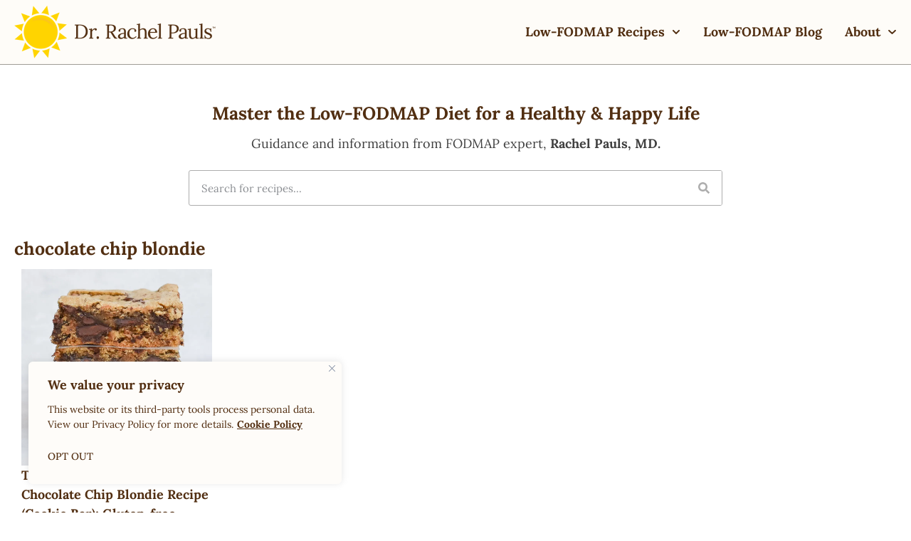

--- FILE ---
content_type: text/css
request_url: https://rachelpaulsfood.com/wp-content/plugins/usdp-base/widgets/directory-table/assets/css/style.css
body_size: 376
content:
table.directory-table{
    margin-bottom: 5px;
}
    table.directory-table thead tr th{
    border-left: none !important;
    border-top: none !important;
    border-right: none !important;
    border-bottom: 1px solid white;
    white-space: nowrap;
    padding: 16px 10px;
}
table.directory-table tbody tr td{
    border-left: none !important;
    border-top: none !important;
    border-right: none !important;
    border-bottom: 1px solid white;
    padding: 16px 10px;
}
table.directory-table-yellow thead tr th{
    background-color: #F8E0AD;
}

table.directory-table-yellow tbody tr td{
    background-color: #FBF2E1;
}

table.directory-table-yellow.striped tbody tr:nth-child(even) td{
    background-color: #F8E0AD !important;
}

table.directory-table-gray thead tr th{
    background-color: #FFF;
}

table.directory-table-gray tbody tr td{
    background-color: #F1F1F0;
}

table.directory-table-gray.striped tbody tr:nth-child(even) td{
    background-color: #FFF !important;
}

table.directory-table-heading-color-yellow thead tr th{
    background-color: #F8E0AD;
}

table.directory-table-heading-color-white thead tr th{
    background-color: #FFF;
}

table.directory-table-heading-color-blue thead tr th{
    background-color: #26386c;
    color: white;
}

table.directory-table.directory-table-border-color-gray tbody tr td{
    border-color: #979797;
}
table.directory-table.directory-table-border-color-blue tbody tr td{
    border-color: #26386C;
}
table.directory-table.directory-table-border-color-yellow tbody tr td{
    border-color: #BB832E;
}
table.directory-table.directory-table-border-color-white tbody tr td{
    border-color: white;
}

.dataTables_wrapper select,
.dataTables_wrapper input{
    width: auto;
    display: inline-block;
    margin-bottom: 8px;
}

a.print-me{
    position: relative;
    float: right;
    font-size: 16px;
    padding: 0 8px 3px 8px;
}

a.print-me i{
    margin-right: 3px;
}